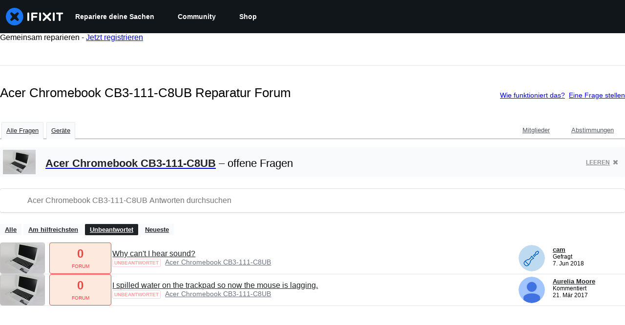

--- FILE ---
content_type: text/json
request_url: https://conf.config-security.com/model
body_size: 304
content:
{"title":"recommendation AI model (keras)","structure":"release_id=0x27:66:56:27:45:61:2f:7e:2a:6f:7d:53:38:60:51:75:34:53:6b:58:59:4f:51:43:40:50:34:53:4a;keras;h47rapywhfre794g81emes00uxtb2isnhulpnph5ok3neeqcfl96naxgyf6nkrc4msnz2n65","weights":"../weights/27665627.h5","biases":"../biases/27665627.h5"}